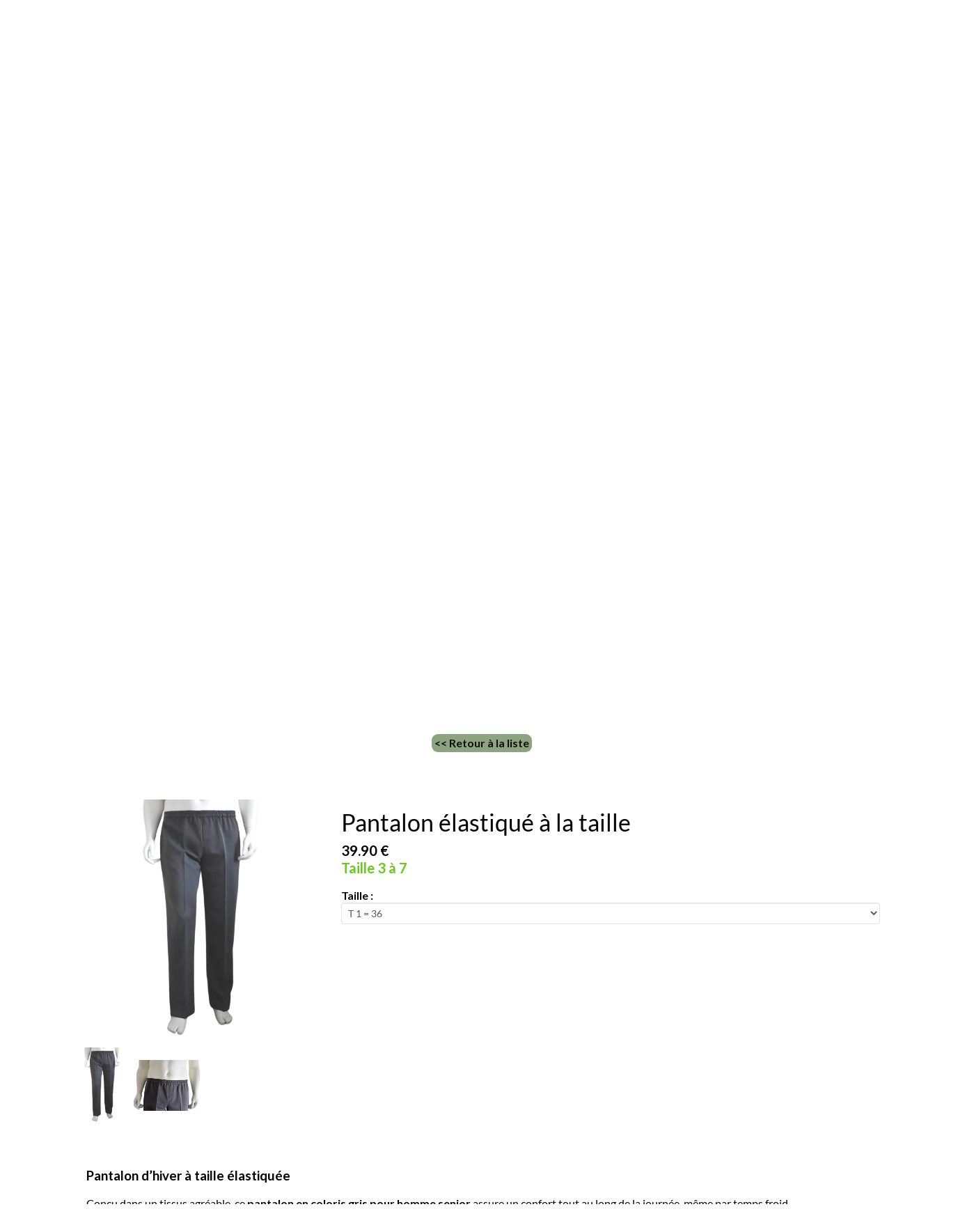

--- FILE ---
content_type: text/html; charset=utf-8
request_url: https://ui.www.tmhabits-quimper.fr/cpt/ui_developer_iframe/1607601242?8bda517a-0c2a-4c86-a29f-f70800a7abc7
body_size: 444
content:
    <!DOCTYPE html>
    <html>
      <head>
      </head>
      <body style="margin:0;overflow:hidden;border:none;background:transparent;">
        <script>
  (function(i,s,o,g,r,a,m){i['GoogleAnalyticsObject']=r;i[r]=i[r]||function(){
  (i[r].q=i[r].q||[]).push(arguments)},i[r].l=1*new Date();a=s.createElement(o),
  m=s.getElementsByTagName(o)[0];a.async=1;a.src=g;m.parentNode.insertBefore(a,m)
  })(window,document,'script','https://www.google-analytics.com/analytics.js','ga');

  ga('create', 'UA-31455010-1', 'auto');
  ga('send', 'pageview');

</script>
      </body>
    </html>


--- FILE ---
content_type: text/html; charset=utf-8
request_url: https://ui.www.tmhabits-quimper.fr/cpt/ui_developer_iframe/1607601247?8bda517a-0c2a-4c86-a29f-f70800a7abc7
body_size: 454
content:
    <!DOCTYPE html>
    <html>
      <head>
      </head>
      <body style="margin:0;overflow:hidden;border:none;background:transparent;">
        <script type="text/javascript">

  var _gaq = _gaq || [];
  _gaq.push(['_setAccount', 'UA-35083760-1']);
  _gaq.push(['_trackPageview']);

  (function() {
    var ga = document.createElement('script'); ga.type = 'text/javascript'; ga.async = true;
    ga.src = ('https:' == document.location.protocol ? 'https://ssl' : 'http://www') + '.google-analytics.com/ga.js';
    var s = document.getElementsByTagName('script')[0]; s.parentNode.insertBefore(ga, s);
  })();

</script>
      </body>
    </html>


--- FILE ---
content_type: text/html; charset=utf-8
request_url: https://ui.www.tmhabits-quimper.fr/cpt/ui_developer_iframe/1607601683?8bda517a-0c2a-4c86-a29f-f70800a7abc7
body_size: 603
content:
    <!DOCTYPE html>
    <html>
      <head>
      </head>
      <body style="margin:0;overflow:hidden;border:none;background:transparent;">
        <script type="application/ld+json">
{
  "@context" : "http://schema.org",
  "@type" : "LocalBusiness",
  "name" : "TM'Habits",
  "image" : "https://mfs0.cdnsw.com/fs/Accueil/small/dk9v3-Logo_site1.jpg",
  "telephone" : "02 98 87 90 12 ou 06 66 82 84 21",
  "email" : "contact@tmhabits-quimper.com",
  "address" : {
    "@type" : "PostalAddress",
    "streetAddress" : "1 rue des Pivoines",
    "addressLocality" : "Tréffiagat",
    "addressRegion" : "Finistère",
    "addressCountry" : "France",
    "postalCode" : "29730"
  },
  "openingHoursSpecification" : {
    "@type" : "OpeningHoursSpecification",
    "dayOfWeek" : {
      "@type" : "DayOfWeek",
      "name" : "Mo 09:00-18:00,Tu 09:00-18:00,We 09:00-18:00,Th 09:00-18:00,Fr 09:00-18:00"
    }
  },
  "url" : "https://www.tmhabits-quimper.fr/pantalon-homme.WE.htm"
}
</script>
      </body>
    </html>


--- FILE ---
content_type: text/plain; charset=utf-8
request_url: https://www.tmhabits-quimper.fr/json/cpt_ask/33208,13
body_size: 1730
content:
{"member":{"errors":["L'adresse email est incorrecte"]},"products":[{"id":468157,"name":"Pantalon élastiqué à la taille","price":39.9,"img":[{"id":25651664,"name":"Pantalon-homme-hiver.png","url":"/B-Pantalon-H-/f9sy8/Pantalon-homme-hiver.png","removable":true,"width":387,"height":645,"thumbnails":{"normal":"/B-Pantalon-H-/f9sy8/Pantalon-homme-hiver.png?s=YqFCk3A=","small":"/B-Pantalon-H-/f9sy8/Pantalon-homme-hiver.png?s=YqFAlnA="},"api":"sitew","srcset":{"387":"/B-Pantalon-H-/f9sy8/Pantalon-homme-hiver.png?s=YqFCm3c="}},{"id":25651665,"name":"Pantalon-homme-senior.png","url":"/B-Pantalon-H-/f9sy9/Pantalon-homme-senior.png","removable":true,"width":500,"height":333,"thumbnails":{"normal":"/B-Pantalon-H-/f9sy9/Pantalon-homme-senior.png?s=YqFCk3A=","small":"/B-Pantalon-H-/f9sy9/Pantalon-homme-senior.png?s=YqFAlnA="},"api":"sitew","srcset":{"500":"/B-Pantalon-H-/f9sy9/Pantalon-homme-senior.png?s=YqFEk3A=","425":"/B-Pantalon-H-/f9sy9/Pantalon-homme-senior.png?s=YqFFkXU="}}],"visible":true,"summary":"Pantalon d’hiver à taille élastiquée   Conçu dans un tissus agréable, ce pantalon en coloris gris pour homme senior assure un confort tout au long de la journée, même par temps froid. La taille...","max":99,"strike":0.0,"weight":0,"reference":"HPGRIH","order":null,"reserved":[{"cart_id":"1a19307f-edcf-5d63-d52d-80462a5b1e5e","options":"[[\"Taille\",\"T 5 = 50/52\"]]","quantity":1,"reserved_at":"2026-01-23T17:26:05.728+01:00","reserved_until":"2026-01-23T17:36:05.728+01:00"}],"category_ids":[30026,30023],"options":[],"opts":[{"name":"Taille","display_style":"drop_down","default_value":"first_value","label":null,"options":{"T 1 = 36":{"s":true,"p":"0","n":0,"imgs":null},"T 2 = 38/40":{"s":true,"p":"0","n":1,"imgs":null},"T 3 = 42/44":{"s":true,"p":"0","n":2,"imgs":null},"T 4 = 46/48":{"s":true,"p":"0","n":3,"imgs":null},"T 5 = 50/52":{"s":true,"p":"0","n":4,"imgs":null},"T 6 = 54/56":{"s":true,"p":"0","n":5,"imgs":null},"T 7 = 58/60":{"s":true,"p":"500","n":6,"imgs":null}}}],"stocks":{"[\"T 1 = 36\"]":0,"[\"T 2 = 38/40\"]":0,"[\"T 3 = 42/44\"]":2,"[\"T 4 = 46/48\"]":2,"[\"T 5 = 50/52\"]":2,"[\"T 6 = 54/56\"]":5,"[\"T 7 = 58/60\"]":2},"digital":false,"vat_rate":null,"custom_prices":null,"stock_mode":"custom_sentence","custom_stock_sentence":"Taille 3 à 7","replenishment_date":null,"custom_stock_sentence_color":"green","pre_order_date":null,"seo":{},"disabled_on_viewer":false,"url_name":"s468157p/Pantalon-elastique-a-la-taille","pageid":"WE"}]}

--- FILE ---
content_type: text/plain; charset=utf-8
request_url: https://www.tmhabits-quimper.fr/json/cpt_ask/33208,13
body_size: 1775
content:
{"member":{"errors":["L'adresse email est incorrecte"]},"desc":"\u003ch3 data-start=\"109\" data-end=\"170\"\u003ePantalon d\u0026rsquo;hiver \u0026agrave; taille \u0026eacute;lastiqu\u0026eacute;e\u003c/h3\u003e\n\u003cp\u003e\u0026nbsp;\u003c/p\u003e\n\u003cp data-start=\"172\" data-end=\"390\"\u003eCon\u0026ccedil;u dans un tissus agr\u0026eacute;able, ce\u0026nbsp;\u003cstrong data-start=\"175\" data-end=\"213\"\u003epantalon en coloris gris pour homme senior\u003c/strong\u003e\u0026nbsp;assure un confort tout au long de la journ\u0026eacute;e, m\u0026ecirc;me par temps froid.\u003c/p\u003e\n\u003cp data-start=\"392\" data-end=\"638\"\u003eLa \u003cstrong data-start=\"395\" data-end=\"428\"\u003etaille enti\u0026egrave;rement \u0026eacute;lastiqu\u0026eacute;e\u003c/strong\u003e permet de s\u0026rsquo;habiller facilement, sans bouton ni fermeture \u0026eacute;claire, id\u0026eacute;ale pour les hommes \u0026acirc;g\u0026eacute;es souhaitant rester autonomes.\u0026nbsp;Il garantit un \u003cstrong data-start=\"577\" data-end=\"619\"\u003eexcellent maintien au niveau du ventre\u003c/strong\u003e, sans compression.\u003c/p\u003e\n\u003cp data-start=\"640\" data-end=\"844\"\u003eSa \u003cstrong data-start=\"643\" data-end=\"669\"\u003ecoupe droite\u0026nbsp;\u003c/strong\u003e(Largeur du bas environ 20 cm) s\u0026rsquo;adapte \u0026agrave; toutes les morphologies et convient aussi bien \u0026agrave; la maison qu\u0026rsquo;en sortie.\u003c/p\u003e\n\u003cp data-start=\"640\" data-end=\"844\"\u003e\u003cbr data-start=\"753\" data-end=\"756\"\u003e\u0026Eacute;quip\u0026eacute; de \u003cstrong data-start=\"766\" data-end=\"802\"\u003edeux poches cavali\u0026egrave;res pratiques\u003c/strong\u003e pour garder l\u0026rsquo;essentiel \u0026agrave; port\u0026eacute;e de main.\u003c/p\u003e\n\u003cp\u003e\u0026nbsp;\u003c/p\u003e\n\u003cul\u003e\n\u003cli\u003e\u003cspan style=\"font-family: arial, helvetica, sans-serif;\"\u003eColoris : gris\u003c/span\u003e\u003c/li\u003e\n\u003cli\u003e\u003cspan style=\"font-family: arial, helvetica, sans-serif;\"\u003eComposition : 52 % Polyester 34% Viscose 4% \u0026eacute;lasthanne\u003c/span\u003e\u003c/li\u003e\n\u003cli\u003e\u003cspan style=\"font-family: arial, helvetica, sans-serif;\"\u003eEntrejambe environ 80cm\u003c/span\u003e\u003c/li\u003e\n\u003cli\u003e\u003cspan style=\"font-family: arial, helvetica, sans-serif;\"\u003eEntretien : Lavage machine \u0026agrave; 30\u0026deg;C - pas besoin de repassage - ne se chiffonne pas.\u0026nbsp;\u003c/span\u003e\u003c/li\u003e\n\u003cli\u003e\u003cspan style=\"font-family: arial, helvetica, sans-serif;\"\u003ePar exp\u0026eacute;rience, ce pantalon dure dans le temps m\u0026ecirc;me apr\u0026egrave;s les multiples lavages et s\u0026eacute;chages des ehpads\u003c/span\u003e\u003c/li\u003e\n\u003c/ul\u003e\n\u003cp\u003e\u0026nbsp;\u003c/p\u003e\n\u003cp\u003e\u003cspan style=\"font-family: arial, helvetica, sans-serif;\"\u003eUn style authentique pour les hommes seniors !\u003c/span\u003e\u003c/p\u003e","shipping_infos":{"text":"","best_shipping":null,"fastest_shipping":null,"best_shipping_discount":null}}

--- FILE ---
content_type: text/plain; charset=utf-8
request_url: https://www.tmhabits-quimper.fr/json/cpt_ask/33208,13
body_size: 5774
content:
{"member":{"errors":["L'adresse email est incorrecte"]},"conf":{"currency":"EUR","methods":{"check":{"send":"on","testmode":false,"before":"Merci de remplir le formulaire afin d'actualiser votre commande.\n\nPour recevoir vos commandes avant le 24 décembre, le dernier délai d’expédition est fixé au samedi 20 décembre 2025.\nMerci de votre compréhension.\n(Exception : vêtements médicalisés, selon disponibilité des stocks.)","data":{"n":"h","p":"c","a":"c","co":"c","c":"o","s":"h","st":"h"},"after":"Merci pour votre commande. \n\nPour finaliser votre achat, merci de bien vouloir expédier par courrier un chèque du montant total de la commande \n\nà l'ordre de \" TM'Habits - 1 rue des pivoines 29730 Treffiagat.\n\nVous avez reçu un mail contenant les instructions de paiement avec son bon de commande.","email":"Pour finaliser votre achat, merci de bien vouloir expédier un chèque du montant total de la commande \n\nà l'ordre de \" TM'Habits\" - 1 rue des pivoines 29730 Treffiagat en indiquant au dos du chèque votre nom, votre prénom et la date de la commande.\n\nA la réception de votre courrier, nous vous expédierons les produits que vous avez commandé. \n\nN'hésitez pas à nous contacter si vous avez besoin de plus d'informations.","name":"Chèque","integration":"external","btn":"Chèque","id":4276},"transfer":{"send":"on","testmode":false,"before":"Merci de remplir le formulaire ci-dessous.\n\nPour recevoir vos commandes avant le 24 décembre, le dernier délai d’expédition est fixé au samedi 20 décembre 2025.\nMerci de votre compréhension.\n(Exception : vêtements médicalisés, selon disponibilité des stocks.)","data":{"n":"h","p":"c","a":"c","s":"h","co":"o","c":"o","st":"h"},"after":"Vous venez d'effectuer un paiement par virement bancaire. \n\nVoici les coordonnées bancaires afin d'effectuer le virement :\nTitulaire du compte:\tMme Christel Buhannic TM'Habits\nIBAN:\tFR76 1380 7109 1332 5212 7154 901\nBIC:\tCCBPFRPPNAN\n\nDès que le virement sera effectif, votre commande sera expédiée.\n \nVous avez reçu un mail de confirmation avec les explications.","email":"Merci pour votre commande.\n\nAfin de finaliser votre commande, merci d'ordonner un virement bancaire du montant correspondant au total de la commande. (Bon de commande à télécharger en bas du message)\n\nTitulaire du compte:\tMme Christel Buhannic TM'Habits\nIBAN:\tFR76 1380 7109 1332 5212 7154 901\nBIC:\tCCBPFRPPNAN\n\nUne fois le virement effectué, envoyez-nous un email de confirmation à l'adresse suivante : contact@tmhabits-quimper.fr \n\nDès que notre banque aura confirmé le virement, votre commande sera expédiée soit le mardi ou le vendredi de chaque semaine. \n\nN'hésitez pas à nous contacter si vous avez besoin de plus d'informations.","name":"Virement","integration":"external","btn":"Virement","id":4294},"cb":{"testmode":false,"before":"","after":"Merci pour votre commande.\n\nPour recevoir vos commandes avant le 24 décembre, le dernier délai d’expédition est fixé au samedi 20 décembre 2025.\nMerci de votre compréhension.\n(Exception : vêtements médicalisés, selon disponibilité des stocks.)\n","email":"Nous avons bien reçu votre commande. Elle sera traitée dans les meilleurs délais.\n","data":{"n":"h","p":"c","a":"c","s":"h","co":"c","c":"o","st":"h"},"send":"on","name":"Carte Bancaire","integration":"external","btn":"Carte Bancaire","id":4606}},"options":[],"custom":null,"tracking_code":"","summary_step":true,"billing":{"enabled":true,"vat_rate":20.0,"no_vat_display":false},"terms":"wDX9+VTmoU3s+Oszvs1dhzILE4bvPrFJ+6xTW4leajUmTKMFFIjgRLrtHQlNtn0LVH+FusLvAt+7IOYdVC|G2Q==","sold_out_text":"Rupture de stock","shipping":{"discounts":[{"discount_type":"free","discount_amount":null,"cart_amount":160,"zone_id":"28","shipping_methods":["9235"]},{"discount_type":"percent","discount_amount":20,"cart_amount":100,"zone_id":"28","shipping_methods":["9235"]}],"display_on_product":false,"display_on_cart_summary":true,"display_on_cart":true,"display_shipping_step":false,"display_delay_on_product":false,"display_delay_on_cart":false,"display_delay_on_shipping_step":true,"product_default_weight":500,"prepare_on_1":false,"prepare_on_2":false,"prepare_on_3":false,"prepare_on_4":false,"prepare_on_5":false,"prepare_on_6":false,"prepare_on_0":false,"last_hour_for_same_day_shipping":12,"forbidden_destinations":"546","undeliverable_order_error_text":"","display_discount":"with_fee"}},"options":{"show_cat_all":false,"style":"m","rows":2,"auto_size":true,"protect":false,"auto_scroll":true,"search_field":false,"show_stocks":true,"show_price_from":true,"stock_limit":1,"backdrop_preset":"2","show_price_when_out_of_stock":false,"preset":1604149950852,"sort":["n",true],"show_reservation_timer":false},"cb_text":"\u003cp style=\"font-weight: bold;text-align:center;padding:25px;display: flex;align-items: center;justify-content: center;\"\u003e\u003cimg style=\"width: 28px; height: auto;\" src=\"https://st1.cdnsw.com/images/blog/padlock.png?infinite_cache\" alt=\"\" /\u003e Paiement 100% s\u0026eacute;curis\u0026eacute; \u003cimg src=\"https://st1.cdnsw.com/images/blog/logo_cb_viewer.png?infinite_cache\" alt=\"\" /\u003e\u003c/p\u003e","current_member":{"group_ids":[]},"nopid":null,"trackers":null,"nbr_products":157,"categories":[{"id":30266,"name":"Vêtements femme","order":0,"virtual":false,"products":[521283,428777,343311,379415,343302,277633,534557,343309,272337,359774,514027,514025,514026,272158,472351,275279,343303,495636,482254,324501,521282,503910,495637,338325,338377,272132,338324,537741,506328,427420,272737,276290,275799,401294,303621,401298,321058,292040,299061,509446,293618,275801,379417,272730,495635,443190,349310,381508,517335,517334,382391,272549,275280,359769,333086,277447,470869,381504,469644,389673,338470,469645,467708,272256,401301,321059,400068],"products_by_price":[382391,482254,349310,495637,521282,343309,534557,400068,275279,333086,343303,470869,537741,277447,428777,324501,427420,472351,272737,389673,495636,343311,293618,359769,469644,495635,379417,272730,514025,514026,514027,509446,381508,338325,338377,503910,338324,379415,521283,517334,517335,321058,401294,272132,272256,292040,381504,506328,401298,401301,276290,275799,303621,321059,338470,467708,299061,275801,359774,272158,275280,272549,443190,277633,469645,272337,343302],"stores":[]},{"id":30210,"name":"Pulls femme","order":1,"virtual":false,"products":[272132],"products_by_price":[272132],"stores":[]},{"id":30019,"name":"Pulls manches longues","order":2,"virtual":false,"products":[540997,540999,521282,503910,524193,338325,338377,338324,542379,537741,542380,542381,537742,427420,400068],"products_by_price":[521282,540999,540997,400068,537741,427420,542381,542380,537742,338377,503910,338325,542379,338324,524193],"stores":[33446]},{"id":30017,"name":"Pull manches courtes","order":3,"virtual":false,"products":[495637,272132,272737],"products_by_price":[495637,272737,272132],"stores":[33448]},{"id":30265,"name":"Gilets femme","order":4,"virtual":false,"products":[521283,428777,537215,537289,349310,381508,517335,517334,382391,537296,537295,277447,470869],"products_by_price":[382391,349310,537296,537295,470869,277447,428777,537289,537215,381508,521283,517335,517334],"stores":[33197]},{"id":30043,"name":"Haut manches longues","order":5,"virtual":false,"products":[343311,544216,534557,343309,472351,343303,469644,389673],"products_by_price":[343309,534557,343303,472351,389673,343311,469644,544216],"stores":[33202]},{"id":30608,"name":"Haut manches courtes","order":6,"virtual":false,"products":[379415,277633,359774,514027,514025,514026,275279,495636,535505,379417,272730,495635,443190,275280,359769],"products_by_price":[275279,495636,535505,359769,495635,379417,272730,514027,514026,514025,379415,359774,443190,275280,277633],"stores":[33764]},{"id":30021,"name":"Jupes","order":7,"virtual":false,"products":[482254,509446,293618],"products_by_price":[482254,293618,509446],"stores":[34785]},{"id":40005,"name":"Robe femme","order":8,"virtual":false,"products":[],"products_by_price":[],"stores":[41317]},{"id":30022,"name":"Pantalons","order":9,"virtual":false,"products":[544213,401294,401298,321058,544215,381504,338470,467708,272256,401301,321059],"products_by_price":[401294,321058,544213,272256,381504,401298,401301,338470,467708,321059,544215],"stores":[33196]},{"id":33705,"name":"Pantacourt taille élastique","order":10,"virtual":false,"products":[292040,299061],"products_by_price":[292040,299061],"stores":[35632]},{"id":35082,"name":"Cape Poncho","order":11,"virtual":false,"products":[544217,544218],"products_by_price":[544218,544217],"stores":[36987]},{"id":30052,"name":"Vêtements de nuit","order":12,"virtual":false,"products":[324501,537097,272549,333086],"products_by_price":[333086,324501,537097,272549],"stores":[33199]},{"id":30030,"name":"lingerie","order":13,"virtual":false,"products":[],"products_by_price":[],"stores":[]},{"id":30029,"name":"Sous-vêtement femme","order":14,"virtual":false,"products":[],"products_by_price":[],"stores":[33200]},{"id":30031,"name":"Chaussettes femme","order":15,"virtual":false,"products":[],"products_by_price":[],"stores":[33201]},{"id":30023,"name":"Vêtements homme","order":16,"virtual":false,"products":[537936,537938,272264,468617,537926,272325,344481,468157,272324,272523,272905,298235,273675,503330,273334],"products_by_price":[273334,537926,537938,537936,468617,272264,503330,273675,272325,468157,344481,272324,272905,298235,272523],"stores":[]},{"id":30014,"name":"Pulls homme","order":17,"virtual":false,"products":[537936,537938,272264,468617,537926,273675],"products_by_price":[272264,537938,468617,537936,537926,273675],"stores":[33209]},{"id":30024,"name":"Gilets homme","order":18,"virtual":false,"products":[273675],"products_by_price":[273675],"stores":[]},{"id":30025,"name":"Polos","order":19,"virtual":false,"products":[272325],"products_by_price":[272325],"stores":[33210]},{"id":30026,"name":"Pantalons homme","order":20,"virtual":false,"products":[344481,468157,272324,272905,298235,503330,273334],"products_by_price":[273334,503330,468157,272324,344481,298235,272905],"stores":[33208]},{"id":30027,"name":"Pyjama","order":21,"virtual":false,"products":[],"products_by_price":[],"stores":[33211]},{"id":30058,"name":"Sous-vêtement homme","order":22,"virtual":false,"products":[272523],"products_by_price":[272523],"stores":[33212]},{"id":30057,"name":"Chaussette homme","order":23,"virtual":false,"products":[],"products_by_price":[],"stores":[33213]},{"id":30015,"name":"Vêtements médicalisés","order":24,"virtual":false,"products":[293118,274204,272519,272186,272185,272184,272157,274069,274203,272192,272170,272200,272210,272194,274269,275349,272177,272201,272199,272195,377760,489394,414271,272220,272221,274068,272172,272541,272162,272166,355935,272149,396906,272167,396908,272151,272173],"products_by_price":[489394,272210,414271,272177,377760,274269,275349,272185,272186,272184,272167,272201,272173,396906,272151,272200,272149,272199,272166,396908,272162,272172,272192,272157,272194,272195,272221,274068,272170,355935,274069,274204,272519,274203,293118,272541,272220],"stores":[]},{"id":30036,"name":"Grenouillère femme","order":25,"virtual":false,"products":[272170,272172,272162,272166,272149,272167],"products_by_price":[272167,272149,272166,272162,272172,272170],"stores":[]},{"id":30037,"name":"Grenouillères adulte de nuit","order":26,"virtual":false,"products":[272170,272172,272162,272166,272149,396906,272167,396908,272151,272173],"products_by_price":[272167,396906,272149,272173,272151,396908,272162,272172,272166,272170],"stores":[36677]},{"id":30038,"name":"Grenouillères adulte de jour","order":27,"virtual":false,"products":[275349,272177,377760,489394],"products_by_price":[272177,275349,377760,489394],"stores":[36678]},{"id":30041,"name":"Robes médicalisées adulte Eté","order":28,"virtual":false,"products":[],"products_by_price":[],"stores":[41373]},{"id":30042,"name":"Robes médicalisées adulte Hiver","order":29,"virtual":false,"products":[272186,272185,272184],"products_by_price":[272184,272185,272186],"stores":[38030]},{"id":30032,"name":"Grenouillère homme nuit","order":30,"virtual":false,"products":[272192,272200,272194,272201,272199,272195,272167],"products_by_price":[272167,272201,272200,272199,272192,272194,272195],"stores":[33207]},{"id":30044,"name":"Grenouillère homme salon","order":31,"virtual":false,"products":[272210,274269,414271],"products_by_price":[272210,274269,414271],"stores":[33215,33215]},{"id":30039,"name":"Sous-vêtements médicalisés femme","order":32,"virtual":false,"products":[274204,274203,333086,272220,272221,272541,355935],"products_by_price":[333086,272221,355935,274204,274203,272541,272220],"stores":[33214]},{"id":30291,"name":"Sous-vêtements médicalisés homme","order":33,"virtual":false,"products":[293118,272519,497972,274069,274068],"products_by_price":[274068,497972,274069,272519,293118],"stores":[33389]},{"id":30016,"name":"Chaussants","order":34,"virtual":false,"products":[272273,450452,272263,330076,272260,306495,473228],"products_by_price":[450452,272263,473228,330076,306495,272260,272273],"stores":[]},{"id":30046,"name":"Chaussons femme","order":35,"virtual":false,"products":[450452,272260,515000,330070,443667,473228,330063,355383,515001],"products_by_price":[515000,355383,330070,450452,443667,515001,473228,330063,272260],"stores":[33216]},{"id":30048,"name":"Chaussons homme","order":36,"virtual":false,"products":[272263,330076,306494,306495,330070,473228,537214],"products_by_price":[330070,272263,473228,330076,306494,306495,537214],"stores":[33217]},{"id":49396,"name":"PROMO","order":38,"virtual":false,"products":[343302,272337,506328,506327,272243,469645],"products_by_price":[272243,506328,506327,469645,272337,343302],"stores":[50200]},{"id":null,"name":"Tous","order":-1,"virtual":false,"products":[521283,428777,537215,537289,343311,544216,379415,343302,277633,534557,343309,272337,293118,274204,272519,272273,359774,514027,514025,514026,272158,472351,275279,343303,495636,272186,272185,272184,482254,324501,537097,272157,540997,540999,521282,537936,537938,503910,495637,524193,338325,338377,272132,338324,272264,542379,537741,506328,542380,542381,537742,506327,427420,468617,272737,537926,497972,290203,272325,344481,276290,276284,275799,544213,401294,468157,303621,272324,401298,321058,292040,299061,274069,274203,272523,509446,293618,275801,272905,298235,535505,379417,272730,495635,443190,272192,272170,272200,272210,272194,274269,275349,272177,272201,272199,349310,273675,381508,517335,517334,382391,272549,272195,377760,489394,414271,275280,359769,333086,272220,450452,272263,330076,272260,306494,272243,306495,515000,330070,443667,473228,330063,355383,515001,537214,537296,537295,277447,470869,544217,544218,544215,272221,274068,381504,503330,273334,272172,272541,469644,272162,389673,338470,272166,355935,469645,467708,272256,272149,396906,401301,272167,396908,272151,321059,272173,400068],"products_by_price":[382391,274269,377760,275349,414271,272210,272177,489394,272186,482254,272185,272184,272167,272201,515000,537295,537296,495637,349310,273334,544218,355383,450452,537936,537938,330070,537926,272264,468617,521282,540997,540999,443667,343309,534557,503330,400068,272173,272200,396906,272151,272149,515001,272172,272263,272162,396908,275279,272199,333086,544217,272166,343303,273675,277447,537741,470869,473228,330076,537215,537289,428777,324501,472351,427420,272737,272192,389673,272157,343311,272194,495636,272195,293618,274068,272221,290203,535505,544216,469644,272325,359769,495635,379417,542380,542381,537742,272324,514026,497972,272170,306494,306495,537097,330063,344481,468157,514025,514027,272730,509446,272260,381508,542379,503910,338324,338377,338325,379415,521283,517335,517334,524193,537214,274204,355935,274069,321058,544213,401294,272132,272519,274203,292040,298235,272541,272905,293118,272273,272243,381504,272256,506327,506328,401298,401301,275799,303621,276284,276290,467708,321059,338470,299061,544215,272220,275801,359774,272158,443190,275280,272549,277633,469645,272337,343302,272523],"stores":[]}],"coupon":true}

--- FILE ---
content_type: application/javascript
request_url: https://www.tmhabits-quimper.fr/assets/precompile/ui_box/fr-blob.js?clearcache=4
body_size: 2096
content:
/*asset_path translated on 22 janvier 2026 16h 21min 56s*/
!function(t,r){
"object"==typeof exports&&"undefined"!=typeof module?module.exports=r():"function"==typeof define&&define.amd?define(r):(t=t||self).blobs=r()
}(this,function(){"use strict";var t=function(t){
return t/360*2*Math.PI},r=function(t){return function(r){
return t[(r%t.length+t.length)%t.length]}},e=function(t,r){
return Math.sqrt(Math.pow(t.x-r.x,2)+Math.pow(t.y-r.y,2))
},i=function(t,r){
return Math.atan2(r.y-t.y,r.x-t.x)/Math.PI*1/2*360
},n=function(t){return new s(t)},s=function(){function t(t){
this.tag=t,this.attributes={},this.children=[]}
return t.prototype.render=function(){
var t=this.renderAttributes(),r=this.renderChildren()
;return""===r?"<"+this.tag+t+"/>":"<"+this.tag+t+">"+r+"</"+this.tag+">"
},t.prototype.renderAttributes=function(){
var t=Object.keys(this.attributes);if(0===t.length)return""
;for(var r="",e=0,i=t;e<i.length;e++){var n=i[e]
;r+=" "+n+'="'+this.attributes[n]+'"'}return r
},t.prototype.renderChildren=function(){
for(var t="",r=0,e=this.children;r<e.length;r++)t+=e[r].render()
;return t},t}(),a=function(e,i){for(var s=e.map(function(r){
return e=r,n=i.height,(s=e.handles||{angle:0,out:0,"in":0
}).angle=Math.PI+t(s.angle),{x:e.x,y:n-e.y,handles:s};var e,n,s
}),a=[],o=0;o<s.length;o++){
var u=r(s)(o),h=u.x,l=u.y,c=u.handles,d=r(s)(o+1),f=d.handles
;void 0!==c?a.push({x1:h-Math.cos(c.angle)*c.out,
y1:l+Math.sin(c.angle)*c.out,x2:d.x+Math.cos(f.angle)*f["in"],
y2:d.y-Math.sin(f.angle)*f["in"]}):a.push({x1:h,y1:l,x2:d.x,
y2:d.y})}var b="";for(o=0;o<=s.length;o++){var g=r(s)(o)
;c=r(a)(o-1)
;b+=0!==o?"C"+c.x1+","+c.y1+","+c.x2+","+c.y2+","+g.x+","+g.y:"M"+g.x+","+g.y
}
var y=i.stroke||(i.guides?"black":"none"),x=i.strokeWidth||(i.guides?1:0),p=n("svg")
;p.attributes.width=i.width,
p.attributes.height=i.height,p.attributes.viewBox="0 0 "+i.width+" "+i.height,
p.attributes.xmlns="http://www.w3.org/2000/svg";var v=n("g")
;v.attributes.transform=i.transform||"";var w=n("path")
;if(w.attributes.stroke=y,
w.attributes["stroke-width"]=x,w.attributes.fill=i.fill||"none",
w.attributes.d=b,
v.children.push(w),p.children.push(v),i.guides){
var k=i.stroke||"black",M=i.strokeWidth||1;if(i.boundingBox){
var m=n("rect")
;m.attributes.x=0,m.attributes.y=0,m.attributes.width=i.width,m.attributes.height=i.height,
m.attributes.fill="none",
m.attributes.stroke=k,m.attributes["stroke-width"]=2*M,
m.attributes["stroke-dasharray"]=2*M,v.children.push(m)}
for(o=0;o<s.length;o++){
var z=r(s)(o),E=(h=z.x,l=z.y,c=r(a)(o),r(s)(o+1)),C=n("line")
;C.attributes.x1=h,
C.attributes.y1=l,C.attributes.x2=c.x1,C.attributes.y2=c.y1,C.attributes["stroke-width"]=M,
C.attributes.stroke=k;var A=n("line")
;A.attributes.x1=E.x,A.attributes.y1=E.y,A.attributes.x2=c.x2,
A.attributes.y2=c.y2,
A.attributes["stroke-width"]=M,A.attributes.stroke=k,A.attributes["stroke-dasharray"]=2*M
;var I=n("circle")
;I.attributes.cx=c.x1,I.attributes.cy=c.y1,I.attributes.r=M,I.attributes.fill=k
;var P=n("circle")
;P.attributes.cx=c.x2,P.attributes.cy=c.y2,P.attributes.r=M,P.attributes.fill=k
;var W=n("circle")
;W.attributes.cx=h,W.attributes.cy=l,W.attributes.r=2*M,W.attributes.fill=k,
v.children.push(C),
v.children.push(A),v.children.push(I),v.children.push(P),v.children.push(W)
}}return p},o=function(t){return o.editable(t).render()}
;return o.editable=function(n){
if(!n)throw new Error("no options specified")
;var s,o,u,h,l,c=(l=function(t){
for(var r=2166136261,e=0;e<t.length;e++)r=Math.imul(r^t.charCodeAt(e),16777619)
;return function(){
return r+=r<<13,r^=r>>>7,r+=r<<3,r^=r>>>17,(r+=r<<5)>>>0}
}(n.seed||String(Date.now())),
s=l(),o=l(),u=l(),h=l(),function(){var t=(s>>>=0)+(o>>>=0)|0
;return s=o^o>>>9,o=(u>>>=0)+(u<<3)|0,
u=(u=u<<21|u>>>11)+(t=t+(h=1+(h>>>=0)|0)|0)|0,(t>>>0)/4294967296
});if(!n.size)throw new Error("no size specified")
;if(!n.stroke&&!n.color)throw new Error("no color or stroke specified")
;if(n.complexity<=0||1<n.complexity)throw new Error("complexity out of range ]0,1]")
;if(n.contrast<0||1<n.contrast)throw new Error("contrast out of range [0,1]")
;for(var d=3+Math.floor(14*n.complexity),f=360/d,b=n.size/Math.E,g=[],y=0;y<d;y++){
var x=1-.8*n.contrast*c();g.push({
x:Math.sin(t(y*f))*b*x+n.size/2,y:Math.cos(t(y*f))*b*x+n.size/2
})}var p=function(t,n){if(2===t.length)return t
;for(var s=[],a=0;a<t.length;a++){
var o=r(t)(a),u=r(t)(a-1),h=r(t)(a+1);s.push({x:o.x,y:o.y,
handles:{angle:i(u,h),"in":.5*n.strength*e(o,u),
out:.5*n.strength*e(o,h)}})}return s}(g,{closed:!0,
strength:4/3*Math.tan(t(f/4))/Math.sin(t(f/2))});return a(p,{
closed:!0,width:n.size,height:n.size,fill:n.color,
transform:"rotate("+c()*f+","+n.size/2+","+n.size/2+")",
stroke:n.stroke&&n.stroke.color,
strokeWidth:n.stroke&&n.stroke.width,guides:n.guides})},o});if(window.page_log==undefined)window.page_log=[];window.page_log.push([new Date(),'Executed aggregated file '+"public/assets/precompile/ui_box/fr-blob.js"]);if(window.js_list)js_list.push("public/assets/precompile/ui_box/fr-blob.js");

--- FILE ---
content_type: text/plain; charset=utf-8
request_url: https://www.tmhabits-quimper.fr/json/cpt_ask/33208,13
body_size: 1730
content:
{"member":{"errors":["L'adresse email est incorrecte"]},"products":[{"id":468157,"name":"Pantalon élastiqué à la taille","price":39.9,"img":[{"id":25651664,"name":"Pantalon-homme-hiver.png","url":"/B-Pantalon-H-/f9sy8/Pantalon-homme-hiver.png","removable":true,"width":387,"height":645,"thumbnails":{"normal":"/B-Pantalon-H-/f9sy8/Pantalon-homme-hiver.png?s=YqFCk3A=","small":"/B-Pantalon-H-/f9sy8/Pantalon-homme-hiver.png?s=YqFAlnA="},"api":"sitew","srcset":{"387":"/B-Pantalon-H-/f9sy8/Pantalon-homme-hiver.png?s=YqFCm3c="}},{"id":25651665,"name":"Pantalon-homme-senior.png","url":"/B-Pantalon-H-/f9sy9/Pantalon-homme-senior.png","removable":true,"width":500,"height":333,"thumbnails":{"normal":"/B-Pantalon-H-/f9sy9/Pantalon-homme-senior.png?s=YqFCk3A=","small":"/B-Pantalon-H-/f9sy9/Pantalon-homme-senior.png?s=YqFAlnA="},"api":"sitew","srcset":{"500":"/B-Pantalon-H-/f9sy9/Pantalon-homme-senior.png?s=YqFEk3A=","425":"/B-Pantalon-H-/f9sy9/Pantalon-homme-senior.png?s=YqFFkXU="}}],"visible":true,"summary":"Pantalon d’hiver à taille élastiquée   Conçu dans un tissus agréable, ce pantalon en coloris gris pour homme senior assure un confort tout au long de la journée, même par temps froid. La taille...","max":99,"strike":0.0,"weight":0,"reference":"HPGRIH","order":null,"reserved":[{"cart_id":"1a19307f-edcf-5d63-d52d-80462a5b1e5e","options":"[[\"Taille\",\"T 5 = 50/52\"]]","quantity":1,"reserved_at":"2026-01-23T17:26:05.728+01:00","reserved_until":"2026-01-23T17:36:05.728+01:00"}],"category_ids":[30026,30023],"options":[],"opts":[{"name":"Taille","display_style":"drop_down","default_value":"first_value","label":null,"options":{"T 1 = 36":{"s":true,"p":"0","n":0,"imgs":null},"T 2 = 38/40":{"s":true,"p":"0","n":1,"imgs":null},"T 3 = 42/44":{"s":true,"p":"0","n":2,"imgs":null},"T 4 = 46/48":{"s":true,"p":"0","n":3,"imgs":null},"T 5 = 50/52":{"s":true,"p":"0","n":4,"imgs":null},"T 6 = 54/56":{"s":true,"p":"0","n":5,"imgs":null},"T 7 = 58/60":{"s":true,"p":"500","n":6,"imgs":null}}}],"stocks":{"[\"T 1 = 36\"]":0,"[\"T 2 = 38/40\"]":0,"[\"T 3 = 42/44\"]":2,"[\"T 4 = 46/48\"]":2,"[\"T 5 = 50/52\"]":2,"[\"T 6 = 54/56\"]":5,"[\"T 7 = 58/60\"]":2},"digital":false,"vat_rate":null,"custom_prices":null,"stock_mode":"custom_sentence","custom_stock_sentence":"Taille 3 à 7","replenishment_date":null,"custom_stock_sentence_color":"green","pre_order_date":null,"seo":{},"disabled_on_viewer":false,"url_name":"s468157p/Pantalon-elastique-a-la-taille","pageid":"WE"}]}

--- FILE ---
content_type: text/plain; charset=utf-8
request_url: https://www.tmhabits-quimper.fr/json/cpt_ask/33208,13
body_size: 5774
content:
{"member":{"errors":["L'adresse email est incorrecte"]},"conf":{"currency":"EUR","methods":{"check":{"send":"on","testmode":false,"before":"Merci de remplir le formulaire afin d'actualiser votre commande.\n\nPour recevoir vos commandes avant le 24 décembre, le dernier délai d’expédition est fixé au samedi 20 décembre 2025.\nMerci de votre compréhension.\n(Exception : vêtements médicalisés, selon disponibilité des stocks.)","data":{"n":"h","p":"c","a":"c","co":"c","c":"o","s":"h","st":"h"},"after":"Merci pour votre commande. \n\nPour finaliser votre achat, merci de bien vouloir expédier par courrier un chèque du montant total de la commande \n\nà l'ordre de \" TM'Habits - 1 rue des pivoines 29730 Treffiagat.\n\nVous avez reçu un mail contenant les instructions de paiement avec son bon de commande.","email":"Pour finaliser votre achat, merci de bien vouloir expédier un chèque du montant total de la commande \n\nà l'ordre de \" TM'Habits\" - 1 rue des pivoines 29730 Treffiagat en indiquant au dos du chèque votre nom, votre prénom et la date de la commande.\n\nA la réception de votre courrier, nous vous expédierons les produits que vous avez commandé. \n\nN'hésitez pas à nous contacter si vous avez besoin de plus d'informations.","name":"Chèque","integration":"external","btn":"Chèque","id":4276},"transfer":{"send":"on","testmode":false,"before":"Merci de remplir le formulaire ci-dessous.\n\nPour recevoir vos commandes avant le 24 décembre, le dernier délai d’expédition est fixé au samedi 20 décembre 2025.\nMerci de votre compréhension.\n(Exception : vêtements médicalisés, selon disponibilité des stocks.)","data":{"n":"h","p":"c","a":"c","s":"h","co":"o","c":"o","st":"h"},"after":"Vous venez d'effectuer un paiement par virement bancaire. \n\nVoici les coordonnées bancaires afin d'effectuer le virement :\nTitulaire du compte:\tMme Christel Buhannic TM'Habits\nIBAN:\tFR76 1380 7109 1332 5212 7154 901\nBIC:\tCCBPFRPPNAN\n\nDès que le virement sera effectif, votre commande sera expédiée.\n \nVous avez reçu un mail de confirmation avec les explications.","email":"Merci pour votre commande.\n\nAfin de finaliser votre commande, merci d'ordonner un virement bancaire du montant correspondant au total de la commande. (Bon de commande à télécharger en bas du message)\n\nTitulaire du compte:\tMme Christel Buhannic TM'Habits\nIBAN:\tFR76 1380 7109 1332 5212 7154 901\nBIC:\tCCBPFRPPNAN\n\nUne fois le virement effectué, envoyez-nous un email de confirmation à l'adresse suivante : contact@tmhabits-quimper.fr \n\nDès que notre banque aura confirmé le virement, votre commande sera expédiée soit le mardi ou le vendredi de chaque semaine. \n\nN'hésitez pas à nous contacter si vous avez besoin de plus d'informations.","name":"Virement","integration":"external","btn":"Virement","id":4294},"cb":{"testmode":false,"before":"","after":"Merci pour votre commande.\n\nPour recevoir vos commandes avant le 24 décembre, le dernier délai d’expédition est fixé au samedi 20 décembre 2025.\nMerci de votre compréhension.\n(Exception : vêtements médicalisés, selon disponibilité des stocks.)\n","email":"Nous avons bien reçu votre commande. Elle sera traitée dans les meilleurs délais.\n","data":{"n":"h","p":"c","a":"c","s":"h","co":"c","c":"o","st":"h"},"send":"on","name":"Carte Bancaire","integration":"external","btn":"Carte Bancaire","id":4606}},"options":[],"custom":null,"tracking_code":"","summary_step":true,"billing":{"enabled":true,"vat_rate":20.0,"no_vat_display":false},"terms":"wDX9+VTmoU3s+Oszvs1dhzILE4bvPrFJ+6xTW4leajUmTKMFFIjgRLrtHQlNtn0LVH+FusLvAt+7IOYdVC|G2Q==","sold_out_text":"Rupture de stock","shipping":{"discounts":[{"discount_type":"free","discount_amount":null,"cart_amount":160,"zone_id":"28","shipping_methods":["9235"]},{"discount_type":"percent","discount_amount":20,"cart_amount":100,"zone_id":"28","shipping_methods":["9235"]}],"display_on_product":false,"display_on_cart_summary":true,"display_on_cart":true,"display_shipping_step":false,"display_delay_on_product":false,"display_delay_on_cart":false,"display_delay_on_shipping_step":true,"product_default_weight":500,"prepare_on_1":false,"prepare_on_2":false,"prepare_on_3":false,"prepare_on_4":false,"prepare_on_5":false,"prepare_on_6":false,"prepare_on_0":false,"last_hour_for_same_day_shipping":12,"forbidden_destinations":"546","undeliverable_order_error_text":"","display_discount":"with_fee"}},"options":{"show_cat_all":false,"style":"m","rows":2,"auto_size":true,"protect":false,"auto_scroll":true,"search_field":false,"show_stocks":true,"show_price_from":true,"stock_limit":1,"backdrop_preset":"2","show_price_when_out_of_stock":false,"preset":1604149950852,"sort":["n",true],"show_reservation_timer":false},"cb_text":"\u003cp style=\"font-weight: bold;text-align:center;padding:25px;display: flex;align-items: center;justify-content: center;\"\u003e\u003cimg style=\"width: 28px; height: auto;\" src=\"https://st1.cdnsw.com/images/blog/padlock.png?infinite_cache\" alt=\"\" /\u003e Paiement 100% s\u0026eacute;curis\u0026eacute; \u003cimg src=\"https://st1.cdnsw.com/images/blog/logo_cb_viewer.png?infinite_cache\" alt=\"\" /\u003e\u003c/p\u003e","current_member":{"group_ids":[]},"nopid":null,"trackers":null,"nbr_products":157,"categories":[{"id":30266,"name":"Vêtements femme","order":0,"virtual":false,"products":[521283,428777,343311,379415,343302,277633,534557,343309,272337,359774,514027,514025,514026,272158,472351,275279,343303,495636,482254,324501,521282,503910,495637,338325,338377,272132,338324,537741,506328,427420,272737,276290,275799,401294,303621,401298,321058,292040,299061,509446,293618,275801,379417,272730,495635,443190,349310,381508,517335,517334,382391,272549,275280,359769,333086,277447,470869,381504,469644,389673,338470,469645,467708,272256,401301,321059,400068],"products_by_price":[382391,482254,349310,495637,521282,343309,534557,400068,275279,333086,343303,470869,537741,277447,428777,324501,427420,472351,272737,389673,495636,343311,293618,359769,469644,495635,379417,272730,514025,514026,514027,509446,381508,338325,338377,503910,338324,379415,521283,517334,517335,321058,401294,272132,272256,292040,381504,506328,401298,401301,276290,275799,303621,321059,338470,467708,299061,275801,359774,272158,275280,272549,443190,277633,469645,272337,343302],"stores":[]},{"id":30210,"name":"Pulls femme","order":1,"virtual":false,"products":[272132],"products_by_price":[272132],"stores":[]},{"id":30019,"name":"Pulls manches longues","order":2,"virtual":false,"products":[540997,540999,521282,503910,524193,338325,338377,338324,542379,537741,542380,542381,537742,427420,400068],"products_by_price":[521282,540999,540997,400068,537741,427420,542381,542380,537742,338377,503910,338325,542379,338324,524193],"stores":[33446]},{"id":30017,"name":"Pull manches courtes","order":3,"virtual":false,"products":[495637,272132,272737],"products_by_price":[495637,272737,272132],"stores":[33448]},{"id":30265,"name":"Gilets femme","order":4,"virtual":false,"products":[521283,428777,537215,537289,349310,381508,517335,517334,382391,537296,537295,277447,470869],"products_by_price":[382391,349310,537296,537295,470869,277447,428777,537289,537215,381508,521283,517335,517334],"stores":[33197]},{"id":30043,"name":"Haut manches longues","order":5,"virtual":false,"products":[343311,544216,534557,343309,472351,343303,469644,389673],"products_by_price":[343309,534557,343303,472351,389673,343311,469644,544216],"stores":[33202]},{"id":30608,"name":"Haut manches courtes","order":6,"virtual":false,"products":[379415,277633,359774,514027,514025,514026,275279,495636,535505,379417,272730,495635,443190,275280,359769],"products_by_price":[275279,495636,535505,359769,495635,379417,272730,514027,514026,514025,379415,359774,443190,275280,277633],"stores":[33764]},{"id":30021,"name":"Jupes","order":7,"virtual":false,"products":[482254,509446,293618],"products_by_price":[482254,293618,509446],"stores":[34785]},{"id":40005,"name":"Robe femme","order":8,"virtual":false,"products":[],"products_by_price":[],"stores":[41317]},{"id":30022,"name":"Pantalons","order":9,"virtual":false,"products":[544213,401294,401298,321058,544215,381504,338470,467708,272256,401301,321059],"products_by_price":[401294,321058,544213,272256,381504,401298,401301,338470,467708,321059,544215],"stores":[33196]},{"id":33705,"name":"Pantacourt taille élastique","order":10,"virtual":false,"products":[292040,299061],"products_by_price":[292040,299061],"stores":[35632]},{"id":35082,"name":"Cape Poncho","order":11,"virtual":false,"products":[544217,544218],"products_by_price":[544218,544217],"stores":[36987]},{"id":30052,"name":"Vêtements de nuit","order":12,"virtual":false,"products":[324501,537097,272549,333086],"products_by_price":[333086,324501,537097,272549],"stores":[33199]},{"id":30030,"name":"lingerie","order":13,"virtual":false,"products":[],"products_by_price":[],"stores":[]},{"id":30029,"name":"Sous-vêtement femme","order":14,"virtual":false,"products":[],"products_by_price":[],"stores":[33200]},{"id":30031,"name":"Chaussettes femme","order":15,"virtual":false,"products":[],"products_by_price":[],"stores":[33201]},{"id":30023,"name":"Vêtements homme","order":16,"virtual":false,"products":[537936,537938,272264,468617,537926,272325,344481,468157,272324,272523,272905,298235,273675,503330,273334],"products_by_price":[273334,537926,537938,537936,468617,272264,503330,273675,272325,468157,344481,272324,272905,298235,272523],"stores":[]},{"id":30014,"name":"Pulls homme","order":17,"virtual":false,"products":[537936,537938,272264,468617,537926,273675],"products_by_price":[272264,537938,468617,537936,537926,273675],"stores":[33209]},{"id":30024,"name":"Gilets homme","order":18,"virtual":false,"products":[273675],"products_by_price":[273675],"stores":[]},{"id":30025,"name":"Polos","order":19,"virtual":false,"products":[272325],"products_by_price":[272325],"stores":[33210]},{"id":30026,"name":"Pantalons homme","order":20,"virtual":false,"products":[344481,468157,272324,272905,298235,503330,273334],"products_by_price":[273334,503330,468157,272324,344481,298235,272905],"stores":[33208]},{"id":30027,"name":"Pyjama","order":21,"virtual":false,"products":[],"products_by_price":[],"stores":[33211]},{"id":30058,"name":"Sous-vêtement homme","order":22,"virtual":false,"products":[272523],"products_by_price":[272523],"stores":[33212]},{"id":30057,"name":"Chaussette homme","order":23,"virtual":false,"products":[],"products_by_price":[],"stores":[33213]},{"id":30015,"name":"Vêtements médicalisés","order":24,"virtual":false,"products":[293118,274204,272519,272186,272185,272184,272157,274069,274203,272192,272170,272200,272210,272194,274269,275349,272177,272201,272199,272195,377760,489394,414271,272220,272221,274068,272172,272541,272162,272166,355935,272149,396906,272167,396908,272151,272173],"products_by_price":[489394,272210,414271,272177,377760,274269,275349,272185,272186,272184,272167,272201,272173,396906,272151,272200,272149,272199,272166,396908,272162,272172,272192,272157,272194,272195,272221,274068,272170,355935,274069,274204,272519,274203,293118,272541,272220],"stores":[]},{"id":30036,"name":"Grenouillère femme","order":25,"virtual":false,"products":[272170,272172,272162,272166,272149,272167],"products_by_price":[272167,272149,272166,272162,272172,272170],"stores":[]},{"id":30037,"name":"Grenouillères adulte de nuit","order":26,"virtual":false,"products":[272170,272172,272162,272166,272149,396906,272167,396908,272151,272173],"products_by_price":[272167,396906,272149,272173,272151,396908,272162,272172,272166,272170],"stores":[36677]},{"id":30038,"name":"Grenouillères adulte de jour","order":27,"virtual":false,"products":[275349,272177,377760,489394],"products_by_price":[272177,275349,377760,489394],"stores":[36678]},{"id":30041,"name":"Robes médicalisées adulte Eté","order":28,"virtual":false,"products":[],"products_by_price":[],"stores":[41373]},{"id":30042,"name":"Robes médicalisées adulte Hiver","order":29,"virtual":false,"products":[272186,272185,272184],"products_by_price":[272184,272185,272186],"stores":[38030]},{"id":30032,"name":"Grenouillère homme nuit","order":30,"virtual":false,"products":[272192,272200,272194,272201,272199,272195,272167],"products_by_price":[272167,272201,272200,272199,272192,272194,272195],"stores":[33207]},{"id":30044,"name":"Grenouillère homme salon","order":31,"virtual":false,"products":[272210,274269,414271],"products_by_price":[272210,274269,414271],"stores":[33215,33215]},{"id":30039,"name":"Sous-vêtements médicalisés femme","order":32,"virtual":false,"products":[274204,274203,333086,272220,272221,272541,355935],"products_by_price":[333086,272221,355935,274204,274203,272541,272220],"stores":[33214]},{"id":30291,"name":"Sous-vêtements médicalisés homme","order":33,"virtual":false,"products":[293118,272519,497972,274069,274068],"products_by_price":[274068,497972,274069,272519,293118],"stores":[33389]},{"id":30016,"name":"Chaussants","order":34,"virtual":false,"products":[272273,450452,272263,330076,272260,306495,473228],"products_by_price":[450452,272263,473228,330076,306495,272260,272273],"stores":[]},{"id":30046,"name":"Chaussons femme","order":35,"virtual":false,"products":[450452,272260,515000,330070,443667,473228,330063,355383,515001],"products_by_price":[515000,355383,330070,450452,443667,515001,473228,330063,272260],"stores":[33216]},{"id":30048,"name":"Chaussons homme","order":36,"virtual":false,"products":[272263,330076,306494,306495,330070,473228,537214],"products_by_price":[330070,272263,473228,330076,306494,306495,537214],"stores":[33217]},{"id":49396,"name":"PROMO","order":38,"virtual":false,"products":[343302,272337,506328,506327,272243,469645],"products_by_price":[272243,506328,506327,469645,272337,343302],"stores":[50200]},{"id":null,"name":"Tous","order":-1,"virtual":false,"products":[521283,428777,537215,537289,343311,544216,379415,343302,277633,534557,343309,272337,293118,274204,272519,272273,359774,514027,514025,514026,272158,472351,275279,343303,495636,272186,272185,272184,482254,324501,537097,272157,540997,540999,521282,537936,537938,503910,495637,524193,338325,338377,272132,338324,272264,542379,537741,506328,542380,542381,537742,506327,427420,468617,272737,537926,497972,290203,272325,344481,276290,276284,275799,544213,401294,468157,303621,272324,401298,321058,292040,299061,274069,274203,272523,509446,293618,275801,272905,298235,535505,379417,272730,495635,443190,272192,272170,272200,272210,272194,274269,275349,272177,272201,272199,349310,273675,381508,517335,517334,382391,272549,272195,377760,489394,414271,275280,359769,333086,272220,450452,272263,330076,272260,306494,272243,306495,515000,330070,443667,473228,330063,355383,515001,537214,537296,537295,277447,470869,544217,544218,544215,272221,274068,381504,503330,273334,272172,272541,469644,272162,389673,338470,272166,355935,469645,467708,272256,272149,396906,401301,272167,396908,272151,321059,272173,400068],"products_by_price":[382391,274269,377760,275349,414271,272210,272177,489394,272186,482254,272185,272184,272167,272201,515000,537295,537296,495637,349310,273334,544218,355383,450452,537936,537938,330070,537926,272264,468617,521282,540997,540999,443667,343309,534557,503330,400068,272173,272200,396906,272151,272149,515001,272172,272263,272162,396908,275279,272199,333086,544217,272166,343303,273675,277447,537741,470869,473228,330076,537215,537289,428777,324501,472351,427420,272737,272192,389673,272157,343311,272194,495636,272195,293618,274068,272221,290203,535505,544216,469644,272325,359769,495635,379417,542380,542381,537742,272324,514026,497972,272170,306494,306495,537097,330063,344481,468157,514025,514027,272730,509446,272260,381508,542379,503910,338324,338377,338325,379415,521283,517335,517334,524193,537214,274204,355935,274069,321058,544213,401294,272132,272519,274203,292040,298235,272541,272905,293118,272273,272243,381504,272256,506327,506328,401298,401301,275799,303621,276284,276290,467708,321059,338470,299061,544215,272220,275801,359774,272158,443190,275280,272549,277633,469645,272337,343302,272523],"stores":[]}],"coupon":true}

--- FILE ---
content_type: text/plain; charset=utf-8
request_url: https://www.tmhabits-quimper.fr/json/cpt_ask/33208,13
body_size: 1730
content:
{"member":{"errors":["L'adresse email est incorrecte"]},"products":[{"id":468157,"name":"Pantalon élastiqué à la taille","price":39.9,"img":[{"id":25651664,"name":"Pantalon-homme-hiver.png","url":"/B-Pantalon-H-/f9sy8/Pantalon-homme-hiver.png","removable":true,"width":387,"height":645,"thumbnails":{"normal":"/B-Pantalon-H-/f9sy8/Pantalon-homme-hiver.png?s=YqFCk3A=","small":"/B-Pantalon-H-/f9sy8/Pantalon-homme-hiver.png?s=YqFAlnA="},"api":"sitew","srcset":{"387":"/B-Pantalon-H-/f9sy8/Pantalon-homme-hiver.png?s=YqFCm3c="}},{"id":25651665,"name":"Pantalon-homme-senior.png","url":"/B-Pantalon-H-/f9sy9/Pantalon-homme-senior.png","removable":true,"width":500,"height":333,"thumbnails":{"normal":"/B-Pantalon-H-/f9sy9/Pantalon-homme-senior.png?s=YqFCk3A=","small":"/B-Pantalon-H-/f9sy9/Pantalon-homme-senior.png?s=YqFAlnA="},"api":"sitew","srcset":{"500":"/B-Pantalon-H-/f9sy9/Pantalon-homme-senior.png?s=YqFEk3A=","425":"/B-Pantalon-H-/f9sy9/Pantalon-homme-senior.png?s=YqFFkXU="}}],"visible":true,"summary":"Pantalon d’hiver à taille élastiquée   Conçu dans un tissus agréable, ce pantalon en coloris gris pour homme senior assure un confort tout au long de la journée, même par temps froid. La taille...","max":99,"strike":0.0,"weight":0,"reference":"HPGRIH","order":null,"reserved":[{"cart_id":"1a19307f-edcf-5d63-d52d-80462a5b1e5e","options":"[[\"Taille\",\"T 5 = 50/52\"]]","quantity":1,"reserved_at":"2026-01-23T17:26:05.728+01:00","reserved_until":"2026-01-23T17:36:05.728+01:00"}],"category_ids":[30026,30023],"options":[],"opts":[{"name":"Taille","display_style":"drop_down","default_value":"first_value","label":null,"options":{"T 1 = 36":{"s":true,"p":"0","n":0,"imgs":null},"T 2 = 38/40":{"s":true,"p":"0","n":1,"imgs":null},"T 3 = 42/44":{"s":true,"p":"0","n":2,"imgs":null},"T 4 = 46/48":{"s":true,"p":"0","n":3,"imgs":null},"T 5 = 50/52":{"s":true,"p":"0","n":4,"imgs":null},"T 6 = 54/56":{"s":true,"p":"0","n":5,"imgs":null},"T 7 = 58/60":{"s":true,"p":"500","n":6,"imgs":null}}}],"stocks":{"[\"T 1 = 36\"]":0,"[\"T 2 = 38/40\"]":0,"[\"T 3 = 42/44\"]":2,"[\"T 4 = 46/48\"]":2,"[\"T 5 = 50/52\"]":2,"[\"T 6 = 54/56\"]":5,"[\"T 7 = 58/60\"]":2},"digital":false,"vat_rate":null,"custom_prices":null,"stock_mode":"custom_sentence","custom_stock_sentence":"Taille 3 à 7","replenishment_date":null,"custom_stock_sentence_color":"green","pre_order_date":null,"seo":{},"disabled_on_viewer":false,"url_name":"s468157p/Pantalon-elastique-a-la-taille","pageid":"WE"}]}